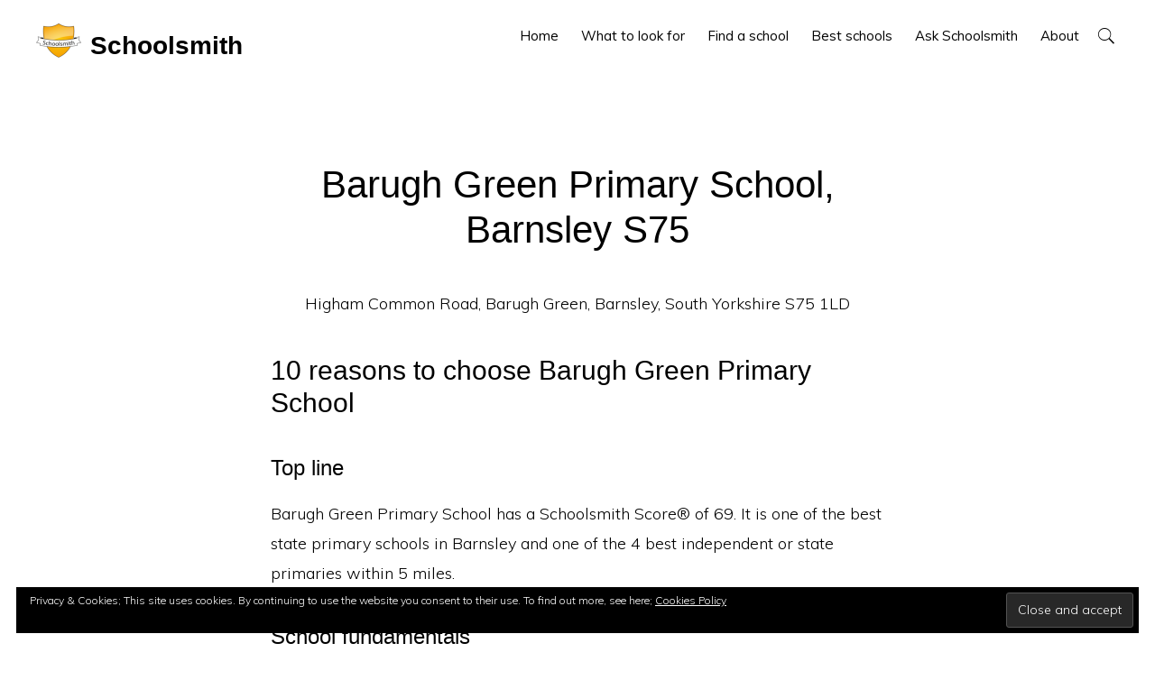

--- FILE ---
content_type: text/html; charset=UTF-8
request_url: https://www.schoolsmith.co.uk/school/barugh-green-primary-school-barnsley-s75/
body_size: 16216
content:
<!DOCTYPE html>
<html lang="en-GB">
<head >
<meta charset="UTF-8" />
<meta name="viewport" content="width=device-width, initial-scale=1" />
<meta name='robots' content='index, follow, max-image-preview:large, max-snippet:-1, max-video-preview:-1' />
	<style>img:is([sizes="auto" i], [sizes^="auto," i]) { contain-intrinsic-size: 3000px 1500px }</style>
	
	<!-- This site is optimized with the Yoast SEO Premium plugin v24.3 (Yoast SEO v26.3) - https://yoast.com/wordpress/plugins/seo/ -->
	<title>Barugh Green Primary School, Barnsley S75</title>
	<meta name="description" content="Review of Barugh Green Primary School. 10 reasons to choose this state primary school in Barnsley, South Yorkshire. Find a school and compare it." />
	<link rel="canonical" href="https://www.schoolsmith.co.uk/school/barugh-green-primary-school-barnsley-s75/" />
	<meta property="og:locale" content="en_GB" />
	<meta property="og:type" content="article" />
	<meta property="og:title" content="Barugh Green Primary School, Barnsley S75" />
	<meta property="og:description" content="Review of Barugh Green Primary School. 10 reasons to choose this state primary school in Barnsley, South Yorkshire. Find a school and compare it." />
	<meta property="og:url" content="https://www.schoolsmith.co.uk/school/barugh-green-primary-school-barnsley-s75/" />
	<meta property="og:site_name" content="Schoolsmith" />
	<meta property="article:publisher" content="https://www.facebook.com/Schoolsmith" />
	<meta property="article:modified_time" content="2025-11-06T15:53:10+00:00" />
	<meta property="og:image" content="https://www.schoolsmith.co.uk/wp-content/uploads/2017/01/school-smith-logo-coming-soon.jpg" />
	<meta property="og:image:width" content="501" />
	<meta property="og:image:height" content="382" />
	<meta property="og:image:type" content="image/jpeg" />
	<meta name="twitter:card" content="summary_large_image" />
	<meta name="twitter:site" content="@TheSchoolsmith" />
	<script type="application/ld+json" class="yoast-schema-graph">{"@context":"https://schema.org","@graph":[{"@type":"WebPage","@id":"https://www.schoolsmith.co.uk/school/barugh-green-primary-school-barnsley-s75/","url":"https://www.schoolsmith.co.uk/school/barugh-green-primary-school-barnsley-s75/","name":"Barugh Green Primary School, Barnsley S75","isPartOf":{"@id":"https://www.schoolsmith.co.uk/#website"},"datePublished":"2025-11-06T15:52:53+00:00","dateModified":"2025-11-06T15:53:10+00:00","description":"Review of Barugh Green Primary School. 10 reasons to choose this state primary school in Barnsley, South Yorkshire. Find a school and compare it.","breadcrumb":{"@id":"https://www.schoolsmith.co.uk/school/barugh-green-primary-school-barnsley-s75/#breadcrumb"},"inLanguage":"en-GB","potentialAction":[{"@type":"ReadAction","target":["https://www.schoolsmith.co.uk/school/barugh-green-primary-school-barnsley-s75/"]}]},{"@type":"BreadcrumbList","@id":"https://www.schoolsmith.co.uk/school/barugh-green-primary-school-barnsley-s75/#breadcrumb","itemListElement":[{"@type":"ListItem","position":1,"name":"Home","item":"https://www.schoolsmith.co.uk/"},{"@type":"ListItem","position":2,"name":"Schools","item":"https://www.schoolsmith.co.uk/schools/"},{"@type":"ListItem","position":3,"name":"Barugh Green Primary School, Barnsley S75"}]},{"@type":"WebSite","@id":"https://www.schoolsmith.co.uk/#website","url":"https://www.schoolsmith.co.uk/","name":"Schoolsmith","description":"Schoolsmith. For parents choosing a school for their children. What to look for. Find a school. Compare","publisher":{"@id":"https://www.schoolsmith.co.uk/#organization"},"potentialAction":[{"@type":"SearchAction","target":{"@type":"EntryPoint","urlTemplate":"https://www.schoolsmith.co.uk/?s={search_term_string}"},"query-input":{"@type":"PropertyValueSpecification","valueRequired":true,"valueName":"search_term_string"}}],"inLanguage":"en-GB"},{"@type":"Organization","@id":"https://www.schoolsmith.co.uk/#organization","name":"Schoolsmith","url":"https://www.schoolsmith.co.uk/","logo":{"@type":"ImageObject","inLanguage":"en-GB","@id":"https://www.schoolsmith.co.uk/#/schema/logo/image/","url":"https://www.schoolsmith.co.uk/wp-content/uploads/2017/01/school-smith-logo-coming-soon.jpg","contentUrl":"https://www.schoolsmith.co.uk/wp-content/uploads/2017/01/school-smith-logo-coming-soon.jpg","width":501,"height":382,"caption":"Schoolsmith"},"image":{"@id":"https://www.schoolsmith.co.uk/#/schema/logo/image/"},"sameAs":["https://www.facebook.com/Schoolsmith","https://x.com/TheSchoolsmith"]}]}</script>
	<!-- / Yoast SEO Premium plugin. -->


<link rel='dns-prefetch' href='//secure.gravatar.com' />
<link rel='dns-prefetch' href='//stats.wp.com' />
<link rel='dns-prefetch' href='//fonts.googleapis.com' />
<link rel='dns-prefetch' href='//code.ionicframework.com' />
<link rel='dns-prefetch' href='//v0.wordpress.com' />
<link rel="alternate" type="application/rss+xml" title="Schoolsmith &raquo; Feed" href="https://www.schoolsmith.co.uk/feed/" />
<link rel="alternate" type="application/rss+xml" title="Schoolsmith &raquo; Comments Feed" href="https://www.schoolsmith.co.uk/comments/feed/" />
<link rel="alternate" type="application/rss+xml" title="Schoolsmith &raquo; Barugh Green Primary School, Barnsley S75 Comments Feed" href="https://www.schoolsmith.co.uk/school/barugh-green-primary-school-barnsley-s75/feed/" />
		<!-- This site uses the Google Analytics by MonsterInsights plugin v9.9.0 - Using Analytics tracking - https://www.monsterinsights.com/ -->
							<script src="//www.googletagmanager.com/gtag/js?id=G-9NG5NL918M"  data-cfasync="false" data-wpfc-render="false" type="text/javascript" async></script>
			<script data-cfasync="false" data-wpfc-render="false" type="text/javascript">
				var mi_version = '9.9.0';
				var mi_track_user = true;
				var mi_no_track_reason = '';
								var MonsterInsightsDefaultLocations = {"page_location":"https:\/\/www.schoolsmith.co.uk\/school\/barugh-green-primary-school-barnsley-s75\/"};
								if ( typeof MonsterInsightsPrivacyGuardFilter === 'function' ) {
					var MonsterInsightsLocations = (typeof MonsterInsightsExcludeQuery === 'object') ? MonsterInsightsPrivacyGuardFilter( MonsterInsightsExcludeQuery ) : MonsterInsightsPrivacyGuardFilter( MonsterInsightsDefaultLocations );
				} else {
					var MonsterInsightsLocations = (typeof MonsterInsightsExcludeQuery === 'object') ? MonsterInsightsExcludeQuery : MonsterInsightsDefaultLocations;
				}

								var disableStrs = [
										'ga-disable-G-9NG5NL918M',
									];

				/* Function to detect opted out users */
				function __gtagTrackerIsOptedOut() {
					for (var index = 0; index < disableStrs.length; index++) {
						if (document.cookie.indexOf(disableStrs[index] + '=true') > -1) {
							return true;
						}
					}

					return false;
				}

				/* Disable tracking if the opt-out cookie exists. */
				if (__gtagTrackerIsOptedOut()) {
					for (var index = 0; index < disableStrs.length; index++) {
						window[disableStrs[index]] = true;
					}
				}

				/* Opt-out function */
				function __gtagTrackerOptout() {
					for (var index = 0; index < disableStrs.length; index++) {
						document.cookie = disableStrs[index] + '=true; expires=Thu, 31 Dec 2099 23:59:59 UTC; path=/';
						window[disableStrs[index]] = true;
					}
				}

				if ('undefined' === typeof gaOptout) {
					function gaOptout() {
						__gtagTrackerOptout();
					}
				}
								window.dataLayer = window.dataLayer || [];

				window.MonsterInsightsDualTracker = {
					helpers: {},
					trackers: {},
				};
				if (mi_track_user) {
					function __gtagDataLayer() {
						dataLayer.push(arguments);
					}

					function __gtagTracker(type, name, parameters) {
						if (!parameters) {
							parameters = {};
						}

						if (parameters.send_to) {
							__gtagDataLayer.apply(null, arguments);
							return;
						}

						if (type === 'event') {
														parameters.send_to = monsterinsights_frontend.v4_id;
							var hookName = name;
							if (typeof parameters['event_category'] !== 'undefined') {
								hookName = parameters['event_category'] + ':' + name;
							}

							if (typeof MonsterInsightsDualTracker.trackers[hookName] !== 'undefined') {
								MonsterInsightsDualTracker.trackers[hookName](parameters);
							} else {
								__gtagDataLayer('event', name, parameters);
							}
							
						} else {
							__gtagDataLayer.apply(null, arguments);
						}
					}

					__gtagTracker('js', new Date());
					__gtagTracker('set', {
						'developer_id.dZGIzZG': true,
											});
					if ( MonsterInsightsLocations.page_location ) {
						__gtagTracker('set', MonsterInsightsLocations);
					}
										__gtagTracker('config', 'G-9NG5NL918M', {"forceSSL":"true"} );
										window.gtag = __gtagTracker;										(function () {
						/* https://developers.google.com/analytics/devguides/collection/analyticsjs/ */
						/* ga and __gaTracker compatibility shim. */
						var noopfn = function () {
							return null;
						};
						var newtracker = function () {
							return new Tracker();
						};
						var Tracker = function () {
							return null;
						};
						var p = Tracker.prototype;
						p.get = noopfn;
						p.set = noopfn;
						p.send = function () {
							var args = Array.prototype.slice.call(arguments);
							args.unshift('send');
							__gaTracker.apply(null, args);
						};
						var __gaTracker = function () {
							var len = arguments.length;
							if (len === 0) {
								return;
							}
							var f = arguments[len - 1];
							if (typeof f !== 'object' || f === null || typeof f.hitCallback !== 'function') {
								if ('send' === arguments[0]) {
									var hitConverted, hitObject = false, action;
									if ('event' === arguments[1]) {
										if ('undefined' !== typeof arguments[3]) {
											hitObject = {
												'eventAction': arguments[3],
												'eventCategory': arguments[2],
												'eventLabel': arguments[4],
												'value': arguments[5] ? arguments[5] : 1,
											}
										}
									}
									if ('pageview' === arguments[1]) {
										if ('undefined' !== typeof arguments[2]) {
											hitObject = {
												'eventAction': 'page_view',
												'page_path': arguments[2],
											}
										}
									}
									if (typeof arguments[2] === 'object') {
										hitObject = arguments[2];
									}
									if (typeof arguments[5] === 'object') {
										Object.assign(hitObject, arguments[5]);
									}
									if ('undefined' !== typeof arguments[1].hitType) {
										hitObject = arguments[1];
										if ('pageview' === hitObject.hitType) {
											hitObject.eventAction = 'page_view';
										}
									}
									if (hitObject) {
										action = 'timing' === arguments[1].hitType ? 'timing_complete' : hitObject.eventAction;
										hitConverted = mapArgs(hitObject);
										__gtagTracker('event', action, hitConverted);
									}
								}
								return;
							}

							function mapArgs(args) {
								var arg, hit = {};
								var gaMap = {
									'eventCategory': 'event_category',
									'eventAction': 'event_action',
									'eventLabel': 'event_label',
									'eventValue': 'event_value',
									'nonInteraction': 'non_interaction',
									'timingCategory': 'event_category',
									'timingVar': 'name',
									'timingValue': 'value',
									'timingLabel': 'event_label',
									'page': 'page_path',
									'location': 'page_location',
									'title': 'page_title',
									'referrer' : 'page_referrer',
								};
								for (arg in args) {
																		if (!(!args.hasOwnProperty(arg) || !gaMap.hasOwnProperty(arg))) {
										hit[gaMap[arg]] = args[arg];
									} else {
										hit[arg] = args[arg];
									}
								}
								return hit;
							}

							try {
								f.hitCallback();
							} catch (ex) {
							}
						};
						__gaTracker.create = newtracker;
						__gaTracker.getByName = newtracker;
						__gaTracker.getAll = function () {
							return [];
						};
						__gaTracker.remove = noopfn;
						__gaTracker.loaded = true;
						window['__gaTracker'] = __gaTracker;
					})();
									} else {
										console.log("");
					(function () {
						function __gtagTracker() {
							return null;
						}

						window['__gtagTracker'] = __gtagTracker;
						window['gtag'] = __gtagTracker;
					})();
									}
			</script>
			
							<!-- / Google Analytics by MonsterInsights -->
		<script type="text/javascript">
/* <![CDATA[ */
window._wpemojiSettings = {"baseUrl":"https:\/\/s.w.org\/images\/core\/emoji\/16.0.1\/72x72\/","ext":".png","svgUrl":"https:\/\/s.w.org\/images\/core\/emoji\/16.0.1\/svg\/","svgExt":".svg","source":{"concatemoji":"https:\/\/www.schoolsmith.co.uk\/wp-includes\/js\/wp-emoji-release.min.js?ver=6.8.3"}};
/*! This file is auto-generated */
!function(s,n){var o,i,e;function c(e){try{var t={supportTests:e,timestamp:(new Date).valueOf()};sessionStorage.setItem(o,JSON.stringify(t))}catch(e){}}function p(e,t,n){e.clearRect(0,0,e.canvas.width,e.canvas.height),e.fillText(t,0,0);var t=new Uint32Array(e.getImageData(0,0,e.canvas.width,e.canvas.height).data),a=(e.clearRect(0,0,e.canvas.width,e.canvas.height),e.fillText(n,0,0),new Uint32Array(e.getImageData(0,0,e.canvas.width,e.canvas.height).data));return t.every(function(e,t){return e===a[t]})}function u(e,t){e.clearRect(0,0,e.canvas.width,e.canvas.height),e.fillText(t,0,0);for(var n=e.getImageData(16,16,1,1),a=0;a<n.data.length;a++)if(0!==n.data[a])return!1;return!0}function f(e,t,n,a){switch(t){case"flag":return n(e,"\ud83c\udff3\ufe0f\u200d\u26a7\ufe0f","\ud83c\udff3\ufe0f\u200b\u26a7\ufe0f")?!1:!n(e,"\ud83c\udde8\ud83c\uddf6","\ud83c\udde8\u200b\ud83c\uddf6")&&!n(e,"\ud83c\udff4\udb40\udc67\udb40\udc62\udb40\udc65\udb40\udc6e\udb40\udc67\udb40\udc7f","\ud83c\udff4\u200b\udb40\udc67\u200b\udb40\udc62\u200b\udb40\udc65\u200b\udb40\udc6e\u200b\udb40\udc67\u200b\udb40\udc7f");case"emoji":return!a(e,"\ud83e\udedf")}return!1}function g(e,t,n,a){var r="undefined"!=typeof WorkerGlobalScope&&self instanceof WorkerGlobalScope?new OffscreenCanvas(300,150):s.createElement("canvas"),o=r.getContext("2d",{willReadFrequently:!0}),i=(o.textBaseline="top",o.font="600 32px Arial",{});return e.forEach(function(e){i[e]=t(o,e,n,a)}),i}function t(e){var t=s.createElement("script");t.src=e,t.defer=!0,s.head.appendChild(t)}"undefined"!=typeof Promise&&(o="wpEmojiSettingsSupports",i=["flag","emoji"],n.supports={everything:!0,everythingExceptFlag:!0},e=new Promise(function(e){s.addEventListener("DOMContentLoaded",e,{once:!0})}),new Promise(function(t){var n=function(){try{var e=JSON.parse(sessionStorage.getItem(o));if("object"==typeof e&&"number"==typeof e.timestamp&&(new Date).valueOf()<e.timestamp+604800&&"object"==typeof e.supportTests)return e.supportTests}catch(e){}return null}();if(!n){if("undefined"!=typeof Worker&&"undefined"!=typeof OffscreenCanvas&&"undefined"!=typeof URL&&URL.createObjectURL&&"undefined"!=typeof Blob)try{var e="postMessage("+g.toString()+"("+[JSON.stringify(i),f.toString(),p.toString(),u.toString()].join(",")+"));",a=new Blob([e],{type:"text/javascript"}),r=new Worker(URL.createObjectURL(a),{name:"wpTestEmojiSupports"});return void(r.onmessage=function(e){c(n=e.data),r.terminate(),t(n)})}catch(e){}c(n=g(i,f,p,u))}t(n)}).then(function(e){for(var t in e)n.supports[t]=e[t],n.supports.everything=n.supports.everything&&n.supports[t],"flag"!==t&&(n.supports.everythingExceptFlag=n.supports.everythingExceptFlag&&n.supports[t]);n.supports.everythingExceptFlag=n.supports.everythingExceptFlag&&!n.supports.flag,n.DOMReady=!1,n.readyCallback=function(){n.DOMReady=!0}}).then(function(){return e}).then(function(){var e;n.supports.everything||(n.readyCallback(),(e=n.source||{}).concatemoji?t(e.concatemoji):e.wpemoji&&e.twemoji&&(t(e.twemoji),t(e.wpemoji)))}))}((window,document),window._wpemojiSettings);
/* ]]> */
</script>
<link rel='stylesheet' id='formidable-css' href='https://www.schoolsmith.co.uk/wp-content/plugins/formidable/css/formidableforms.css?ver=1161455' type='text/css' media='all' />
<link rel='stylesheet' id='monochrome-pro-css' href='https://www.schoolsmith.co.uk/wp-content/themes/schoolsmith-monochrome/style.css?ver=1.0.14' type='text/css' media='all' />
<style id='wp-emoji-styles-inline-css' type='text/css'>

	img.wp-smiley, img.emoji {
		display: inline !important;
		border: none !important;
		box-shadow: none !important;
		height: 1em !important;
		width: 1em !important;
		margin: 0 0.07em !important;
		vertical-align: -0.1em !important;
		background: none !important;
		padding: 0 !important;
	}
</style>
<link rel='stylesheet' id='wp-block-library-css' href='https://www.schoolsmith.co.uk/wp-includes/css/dist/block-library/style.min.css?ver=6.8.3' type='text/css' media='all' />
<style id='classic-theme-styles-inline-css' type='text/css'>
/*! This file is auto-generated */
.wp-block-button__link{color:#fff;background-color:#32373c;border-radius:9999px;box-shadow:none;text-decoration:none;padding:calc(.667em + 2px) calc(1.333em + 2px);font-size:1.125em}.wp-block-file__button{background:#32373c;color:#fff;text-decoration:none}
</style>
<link rel='stylesheet' id='mediaelement-css' href='https://www.schoolsmith.co.uk/wp-includes/js/mediaelement/mediaelementplayer-legacy.min.css?ver=4.2.17' type='text/css' media='all' />
<link rel='stylesheet' id='wp-mediaelement-css' href='https://www.schoolsmith.co.uk/wp-includes/js/mediaelement/wp-mediaelement.min.css?ver=6.8.3' type='text/css' media='all' />
<style id='jetpack-sharing-buttons-style-inline-css' type='text/css'>
.jetpack-sharing-buttons__services-list{display:flex;flex-direction:row;flex-wrap:wrap;gap:0;list-style-type:none;margin:5px;padding:0}.jetpack-sharing-buttons__services-list.has-small-icon-size{font-size:12px}.jetpack-sharing-buttons__services-list.has-normal-icon-size{font-size:16px}.jetpack-sharing-buttons__services-list.has-large-icon-size{font-size:24px}.jetpack-sharing-buttons__services-list.has-huge-icon-size{font-size:36px}@media print{.jetpack-sharing-buttons__services-list{display:none!important}}.editor-styles-wrapper .wp-block-jetpack-sharing-buttons{gap:0;padding-inline-start:0}ul.jetpack-sharing-buttons__services-list.has-background{padding:1.25em 2.375em}
</style>
<style id='global-styles-inline-css' type='text/css'>
:root{--wp--preset--aspect-ratio--square: 1;--wp--preset--aspect-ratio--4-3: 4/3;--wp--preset--aspect-ratio--3-4: 3/4;--wp--preset--aspect-ratio--3-2: 3/2;--wp--preset--aspect-ratio--2-3: 2/3;--wp--preset--aspect-ratio--16-9: 16/9;--wp--preset--aspect-ratio--9-16: 9/16;--wp--preset--color--black: #000000;--wp--preset--color--cyan-bluish-gray: #abb8c3;--wp--preset--color--white: #ffffff;--wp--preset--color--pale-pink: #f78da7;--wp--preset--color--vivid-red: #cf2e2e;--wp--preset--color--luminous-vivid-orange: #ff6900;--wp--preset--color--luminous-vivid-amber: #fcb900;--wp--preset--color--light-green-cyan: #7bdcb5;--wp--preset--color--vivid-green-cyan: #00d084;--wp--preset--color--pale-cyan-blue: #8ed1fc;--wp--preset--color--vivid-cyan-blue: #0693e3;--wp--preset--color--vivid-purple: #9b51e0;--wp--preset--gradient--vivid-cyan-blue-to-vivid-purple: linear-gradient(135deg,rgba(6,147,227,1) 0%,rgb(155,81,224) 100%);--wp--preset--gradient--light-green-cyan-to-vivid-green-cyan: linear-gradient(135deg,rgb(122,220,180) 0%,rgb(0,208,130) 100%);--wp--preset--gradient--luminous-vivid-amber-to-luminous-vivid-orange: linear-gradient(135deg,rgba(252,185,0,1) 0%,rgba(255,105,0,1) 100%);--wp--preset--gradient--luminous-vivid-orange-to-vivid-red: linear-gradient(135deg,rgba(255,105,0,1) 0%,rgb(207,46,46) 100%);--wp--preset--gradient--very-light-gray-to-cyan-bluish-gray: linear-gradient(135deg,rgb(238,238,238) 0%,rgb(169,184,195) 100%);--wp--preset--gradient--cool-to-warm-spectrum: linear-gradient(135deg,rgb(74,234,220) 0%,rgb(151,120,209) 20%,rgb(207,42,186) 40%,rgb(238,44,130) 60%,rgb(251,105,98) 80%,rgb(254,248,76) 100%);--wp--preset--gradient--blush-light-purple: linear-gradient(135deg,rgb(255,206,236) 0%,rgb(152,150,240) 100%);--wp--preset--gradient--blush-bordeaux: linear-gradient(135deg,rgb(254,205,165) 0%,rgb(254,45,45) 50%,rgb(107,0,62) 100%);--wp--preset--gradient--luminous-dusk: linear-gradient(135deg,rgb(255,203,112) 0%,rgb(199,81,192) 50%,rgb(65,88,208) 100%);--wp--preset--gradient--pale-ocean: linear-gradient(135deg,rgb(255,245,203) 0%,rgb(182,227,212) 50%,rgb(51,167,181) 100%);--wp--preset--gradient--electric-grass: linear-gradient(135deg,rgb(202,248,128) 0%,rgb(113,206,126) 100%);--wp--preset--gradient--midnight: linear-gradient(135deg,rgb(2,3,129) 0%,rgb(40,116,252) 100%);--wp--preset--font-size--small: 13px;--wp--preset--font-size--medium: 20px;--wp--preset--font-size--large: 36px;--wp--preset--font-size--x-large: 42px;--wp--preset--spacing--20: 0.44rem;--wp--preset--spacing--30: 0.67rem;--wp--preset--spacing--40: 1rem;--wp--preset--spacing--50: 1.5rem;--wp--preset--spacing--60: 2.25rem;--wp--preset--spacing--70: 3.38rem;--wp--preset--spacing--80: 5.06rem;--wp--preset--shadow--natural: 6px 6px 9px rgba(0, 0, 0, 0.2);--wp--preset--shadow--deep: 12px 12px 50px rgba(0, 0, 0, 0.4);--wp--preset--shadow--sharp: 6px 6px 0px rgba(0, 0, 0, 0.2);--wp--preset--shadow--outlined: 6px 6px 0px -3px rgba(255, 255, 255, 1), 6px 6px rgba(0, 0, 0, 1);--wp--preset--shadow--crisp: 6px 6px 0px rgba(0, 0, 0, 1);}:where(.is-layout-flex){gap: 0.5em;}:where(.is-layout-grid){gap: 0.5em;}body .is-layout-flex{display: flex;}.is-layout-flex{flex-wrap: wrap;align-items: center;}.is-layout-flex > :is(*, div){margin: 0;}body .is-layout-grid{display: grid;}.is-layout-grid > :is(*, div){margin: 0;}:where(.wp-block-columns.is-layout-flex){gap: 2em;}:where(.wp-block-columns.is-layout-grid){gap: 2em;}:where(.wp-block-post-template.is-layout-flex){gap: 1.25em;}:where(.wp-block-post-template.is-layout-grid){gap: 1.25em;}.has-black-color{color: var(--wp--preset--color--black) !important;}.has-cyan-bluish-gray-color{color: var(--wp--preset--color--cyan-bluish-gray) !important;}.has-white-color{color: var(--wp--preset--color--white) !important;}.has-pale-pink-color{color: var(--wp--preset--color--pale-pink) !important;}.has-vivid-red-color{color: var(--wp--preset--color--vivid-red) !important;}.has-luminous-vivid-orange-color{color: var(--wp--preset--color--luminous-vivid-orange) !important;}.has-luminous-vivid-amber-color{color: var(--wp--preset--color--luminous-vivid-amber) !important;}.has-light-green-cyan-color{color: var(--wp--preset--color--light-green-cyan) !important;}.has-vivid-green-cyan-color{color: var(--wp--preset--color--vivid-green-cyan) !important;}.has-pale-cyan-blue-color{color: var(--wp--preset--color--pale-cyan-blue) !important;}.has-vivid-cyan-blue-color{color: var(--wp--preset--color--vivid-cyan-blue) !important;}.has-vivid-purple-color{color: var(--wp--preset--color--vivid-purple) !important;}.has-black-background-color{background-color: var(--wp--preset--color--black) !important;}.has-cyan-bluish-gray-background-color{background-color: var(--wp--preset--color--cyan-bluish-gray) !important;}.has-white-background-color{background-color: var(--wp--preset--color--white) !important;}.has-pale-pink-background-color{background-color: var(--wp--preset--color--pale-pink) !important;}.has-vivid-red-background-color{background-color: var(--wp--preset--color--vivid-red) !important;}.has-luminous-vivid-orange-background-color{background-color: var(--wp--preset--color--luminous-vivid-orange) !important;}.has-luminous-vivid-amber-background-color{background-color: var(--wp--preset--color--luminous-vivid-amber) !important;}.has-light-green-cyan-background-color{background-color: var(--wp--preset--color--light-green-cyan) !important;}.has-vivid-green-cyan-background-color{background-color: var(--wp--preset--color--vivid-green-cyan) !important;}.has-pale-cyan-blue-background-color{background-color: var(--wp--preset--color--pale-cyan-blue) !important;}.has-vivid-cyan-blue-background-color{background-color: var(--wp--preset--color--vivid-cyan-blue) !important;}.has-vivid-purple-background-color{background-color: var(--wp--preset--color--vivid-purple) !important;}.has-black-border-color{border-color: var(--wp--preset--color--black) !important;}.has-cyan-bluish-gray-border-color{border-color: var(--wp--preset--color--cyan-bluish-gray) !important;}.has-white-border-color{border-color: var(--wp--preset--color--white) !important;}.has-pale-pink-border-color{border-color: var(--wp--preset--color--pale-pink) !important;}.has-vivid-red-border-color{border-color: var(--wp--preset--color--vivid-red) !important;}.has-luminous-vivid-orange-border-color{border-color: var(--wp--preset--color--luminous-vivid-orange) !important;}.has-luminous-vivid-amber-border-color{border-color: var(--wp--preset--color--luminous-vivid-amber) !important;}.has-light-green-cyan-border-color{border-color: var(--wp--preset--color--light-green-cyan) !important;}.has-vivid-green-cyan-border-color{border-color: var(--wp--preset--color--vivid-green-cyan) !important;}.has-pale-cyan-blue-border-color{border-color: var(--wp--preset--color--pale-cyan-blue) !important;}.has-vivid-cyan-blue-border-color{border-color: var(--wp--preset--color--vivid-cyan-blue) !important;}.has-vivid-purple-border-color{border-color: var(--wp--preset--color--vivid-purple) !important;}.has-vivid-cyan-blue-to-vivid-purple-gradient-background{background: var(--wp--preset--gradient--vivid-cyan-blue-to-vivid-purple) !important;}.has-light-green-cyan-to-vivid-green-cyan-gradient-background{background: var(--wp--preset--gradient--light-green-cyan-to-vivid-green-cyan) !important;}.has-luminous-vivid-amber-to-luminous-vivid-orange-gradient-background{background: var(--wp--preset--gradient--luminous-vivid-amber-to-luminous-vivid-orange) !important;}.has-luminous-vivid-orange-to-vivid-red-gradient-background{background: var(--wp--preset--gradient--luminous-vivid-orange-to-vivid-red) !important;}.has-very-light-gray-to-cyan-bluish-gray-gradient-background{background: var(--wp--preset--gradient--very-light-gray-to-cyan-bluish-gray) !important;}.has-cool-to-warm-spectrum-gradient-background{background: var(--wp--preset--gradient--cool-to-warm-spectrum) !important;}.has-blush-light-purple-gradient-background{background: var(--wp--preset--gradient--blush-light-purple) !important;}.has-blush-bordeaux-gradient-background{background: var(--wp--preset--gradient--blush-bordeaux) !important;}.has-luminous-dusk-gradient-background{background: var(--wp--preset--gradient--luminous-dusk) !important;}.has-pale-ocean-gradient-background{background: var(--wp--preset--gradient--pale-ocean) !important;}.has-electric-grass-gradient-background{background: var(--wp--preset--gradient--electric-grass) !important;}.has-midnight-gradient-background{background: var(--wp--preset--gradient--midnight) !important;}.has-small-font-size{font-size: var(--wp--preset--font-size--small) !important;}.has-medium-font-size{font-size: var(--wp--preset--font-size--medium) !important;}.has-large-font-size{font-size: var(--wp--preset--font-size--large) !important;}.has-x-large-font-size{font-size: var(--wp--preset--font-size--x-large) !important;}
:where(.wp-block-post-template.is-layout-flex){gap: 1.25em;}:where(.wp-block-post-template.is-layout-grid){gap: 1.25em;}
:where(.wp-block-columns.is-layout-flex){gap: 2em;}:where(.wp-block-columns.is-layout-grid){gap: 2em;}
:root :where(.wp-block-pullquote){font-size: 1.5em;line-height: 1.6;}
</style>
<link rel='stylesheet' id='page-list-style-css' href='https://www.schoolsmith.co.uk/wp-content/plugins/page-list/css/page-list.css?ver=5.9' type='text/css' media='all' />
<link rel='stylesheet' id='monochrome-fonts-css' href='//fonts.googleapis.com/css?family=Muli%3A200%2C300%2C300i%2C400%2C400i%2C600%2C600i&#038;ver=1.0.14' type='text/css' media='all' />
<link rel='stylesheet' id='monochrome-ionicons-css' href='//code.ionicframework.com/ionicons/2.0.1/css/ionicons.min.css?ver=1.0.14' type='text/css' media='all' />
<link rel='stylesheet' id='simple-social-icons-font-css' href='https://www.schoolsmith.co.uk/wp-content/plugins/simple-social-icons/css/style.css?ver=3.0.2' type='text/css' media='all' />
<link rel='stylesheet' id='ionicons-style-css' href='https://www.schoolsmith.co.uk/wp-content/plugins/alike/assets/dist/css//ionicons.css?ver=6.8.3' type='text/css' media='all' />
<link rel='stylesheet' id='ra-style-css' href='https://www.schoolsmith.co.uk/wp-content/plugins/alike/assets/dist/css//style.css?ver=6.8.3' type='text/css' media='all' />
<script type="text/javascript" src="https://www.schoolsmith.co.uk/wp-content/plugins/google-analytics-for-wordpress/assets/js/frontend-gtag.min.js?ver=9.9.0" id="monsterinsights-frontend-script-js" async="async" data-wp-strategy="async"></script>
<script data-cfasync="false" data-wpfc-render="false" type="text/javascript" id='monsterinsights-frontend-script-js-extra'>/* <![CDATA[ */
var monsterinsights_frontend = {"js_events_tracking":"true","download_extensions":"doc,pdf,ppt,zip,xls,docx,pptx,xlsx","inbound_paths":"[]","home_url":"https:\/\/www.schoolsmith.co.uk","hash_tracking":"false","v4_id":"G-9NG5NL918M"};/* ]]> */
</script>
<script type="text/javascript" src="https://www.schoolsmith.co.uk/wp-includes/js/jquery/jquery.min.js?ver=3.7.1" id="jquery-core-js"></script>
<script type="text/javascript" src="https://www.schoolsmith.co.uk/wp-includes/js/jquery/jquery-migrate.min.js?ver=3.4.1" id="jquery-migrate-js"></script>
<script type="text/javascript" src="https://www.schoolsmith.co.uk/wp-content/themes/schoolsmith-monochrome/js/schoolsmith-double-form.js?ver=6.8.3" id="double-form-js"></script>
<link rel="https://api.w.org/" href="https://www.schoolsmith.co.uk/wp-json/" /><link rel="alternate" title="JSON" type="application/json" href="https://www.schoolsmith.co.uk/wp-json/wp/v2/schools/19137" /><link rel="EditURI" type="application/rsd+xml" title="RSD" href="https://www.schoolsmith.co.uk/xmlrpc.php?rsd" />
<meta name="generator" content="WordPress 6.8.3" />
<link rel="alternate" title="oEmbed (JSON)" type="application/json+oembed" href="https://www.schoolsmith.co.uk/wp-json/oembed/1.0/embed?url=https%3A%2F%2Fwww.schoolsmith.co.uk%2Fschool%2Fbarugh-green-primary-school-barnsley-s75%2F" />
<link rel="alternate" title="oEmbed (XML)" type="text/xml+oembed" href="https://www.schoolsmith.co.uk/wp-json/oembed/1.0/embed?url=https%3A%2F%2Fwww.schoolsmith.co.uk%2Fschool%2Fbarugh-green-primary-school-barnsley-s75%2F&#038;format=xml" />
<script>document.documentElement.className += " js";</script>
	<style>img#wpstats{display:none}</style>
		<link rel="icon" href="https://www.schoolsmith.co.uk/wp-content/uploads/2017/01/cropped-school-smith-favicon-50x50.png" sizes="32x32" />
<link rel="icon" href="https://www.schoolsmith.co.uk/wp-content/uploads/2017/01/cropped-school-smith-favicon-300x300.png" sizes="192x192" />
<link rel="apple-touch-icon" href="https://www.schoolsmith.co.uk/wp-content/uploads/2017/01/cropped-school-smith-favicon-300x300.png" />
<meta name="msapplication-TileImage" content="https://www.schoolsmith.co.uk/wp-content/uploads/2017/01/cropped-school-smith-favicon-300x300.png" />
		<style type="text/css" id="wp-custom-css">
			/*.accordion-content a:link {
	background-color: #000;
    border: 0;
    border-radius: 3px;
    color: #fff;
    cursor: pointer;
    font-family: 'Open Sans Condensed', sans-serif;
    font-size: 12px;
    font-size: 1.2rem;
    font-weight: 300;
    letter-spacing: 1px;
    line-height: 1;
    padding: 20px 30px;
    text-decoration: none;
    text-transform: uppercase;
    white-space: normal;
    width: auto;
}
.accordion-content a:hover {
background-color: #0066cc;
	}

.quiz-menu {
	background-color: #fafafa;
	padding: 20px;
	border: 1px solid #ddd;
}
.quiz-menu ol {
	font-weight: bold;
	color: #000;
}
.quiz-menu li {
	padding: 10px;
	line-height: 3rem;
	border-bottom: 2px solid #fff;
}*/
		</style>
		</head>
<body class="wp-singular schools-template-default single single-schools postid-19137 wp-custom-logo wp-theme-genesis wp-child-theme-schoolsmith-monochrome header-image header-full-width full-width-content genesis-breadcrumbs-hidden"><div class="site-container"><ul class="genesis-skip-link"><li><a href="#genesis-nav-primary" class="screen-reader-shortcut"> Skip to primary navigation</a></li><li><a href="#genesis-content" class="screen-reader-shortcut"> Skip to main content</a></li></ul><header class="site-header"><div class="wrap"><div class="title-area"><a href="https://www.schoolsmith.co.uk/" class="custom-logo-link" rel="home"><img width="100" height="100" src="https://www.schoolsmith.co.uk/wp-content/uploads/2018/05/cropped-schoolsmith-logo.png" class="custom-logo" alt="Schoolsmith" decoding="async" srcset="https://www.schoolsmith.co.uk/wp-content/uploads/2018/05/cropped-schoolsmith-logo.png 100w, https://www.schoolsmith.co.uk/wp-content/uploads/2018/05/cropped-schoolsmith-logo-80x80.png 80w, https://www.schoolsmith.co.uk/wp-content/uploads/2018/05/cropped-schoolsmith-logo-50x50.png 50w" sizes="(max-width: 100px) 100vw, 100px" /></a><p class="site-title"><a href="https://www.schoolsmith.co.uk/">Schoolsmith</a></p><p class="site-description">Schoolsmith. For parents choosing a school for their children. What to look for. Find a school. Compare</p></div><nav class="nav-primary" aria-label="Main" id="genesis-nav-primary"><div class="wrap"><ul id="menu-primary" class="menu genesis-nav-menu menu-primary js-superfish"><li id="menu-item-31" class="menu-item menu-item-type-post_type menu-item-object-page menu-item-home menu-item-31"><a href="https://www.schoolsmith.co.uk/"><span >Home</span></a></li>
<li id="menu-item-216" class="menu-item menu-item-type-post_type menu-item-object-page current_page_parent menu-item-has-children menu-item-216"><a href="https://www.schoolsmith.co.uk/what-to-look-for/"><span >What to look for</span></a>
<ul class="sub-menu">
	<li id="menu-item-438" class="menu-item menu-item-type-taxonomy menu-item-object-category menu-item-438"><a href="https://www.schoolsmith.co.uk/category/type-of-school/"><span >Type of school</span></a></li>
	<li id="menu-item-436" class="menu-item menu-item-type-taxonomy menu-item-object-category menu-item-436"><a href="https://www.schoolsmith.co.uk/category/school-results-and-achievements/"><span >School results and achievements</span></a></li>
	<li id="menu-item-435" class="menu-item menu-item-type-taxonomy menu-item-object-category menu-item-435"><a href="https://www.schoolsmith.co.uk/category/breadth-of-education/"><span >Breadth of education</span></a></li>
	<li id="menu-item-440" class="menu-item menu-item-type-taxonomy menu-item-object-category menu-item-440"><a href="https://www.schoolsmith.co.uk/category/quality-of-teaching/"><span >Quality of teaching</span></a></li>
	<li id="menu-item-437" class="menu-item menu-item-type-taxonomy menu-item-object-category menu-item-437"><a href="https://www.schoolsmith.co.uk/category/school-facilities/"><span >School facilities</span></a></li>
	<li id="menu-item-439" class="menu-item menu-item-type-taxonomy menu-item-object-category menu-item-439"><a href="https://www.schoolsmith.co.uk/category/school-look-and-feel/"><span >School look and feel</span></a></li>
</ul>
</li>
<li id="menu-item-1102" class="menu-item menu-item-type-custom menu-item-object-custom menu-item-1102"><a href="https://www.schoolsmith.co.uk/schools"><span >Find a school</span></a></li>
<li id="menu-item-24419" class="menu-item menu-item-type-post_type_archive menu-item-object-compare_best_schools menu-item-24419"><a href="https://www.schoolsmith.co.uk/compare-best-schools/"><span >Best schools</span></a></li>
<li id="menu-item-12306" class="menu-item menu-item-type-post_type menu-item-object-page menu-item-12306"><a href="https://www.schoolsmith.co.uk/ask-schoolsmith/"><span >Ask Schoolsmith</span></a></li>
<li id="menu-item-30" class="menu-item menu-item-type-post_type menu-item-object-page menu-item-has-children menu-item-30"><a href="https://www.schoolsmith.co.uk/about/"><span >About</span></a>
<ul class="sub-menu">
	<li id="menu-item-32090" class="menu-item menu-item-type-post_type menu-item-object-page menu-item-32090"><a href="https://www.schoolsmith.co.uk/about/advice-choosing-school/"><span >Tailored advice</span></a></li>
	<li id="menu-item-5125" class="menu-item menu-item-type-post_type menu-item-object-page menu-item-5125"><a href="https://www.schoolsmith.co.uk/about/schoolsmith-score/"><span >The Schoolsmith Score</span></a></li>
	<li id="menu-item-11665" class="menu-item menu-item-type-post_type menu-item-object-page menu-item-11665"><a href="https://www.schoolsmith.co.uk/about/school-reviews-faqs/"><span >School reviews FAQs</span></a></li>
	<li id="menu-item-31495" class="menu-item menu-item-type-post_type menu-item-object-page menu-item-31495"><a href="https://www.schoolsmith.co.uk/about/schools-strategic-marketing/"><span >Strategic marketing for schools</span></a></li>
</ul>
</li>
<li class="menu-item"><a href="#header-search-wrap" aria-controls="header-search-wrap" aria-expanded="false" role="button" class="toggle-header-search"><span class="screen-reader-text">Show Search</span><span class="ionicons ion-ios-search"></span></a></li></ul></div></nav><div id="header-search-wrap" class="header-search-wrap"><form class="search-form" method="get" action="https://www.schoolsmith.co.uk/" role="search"><label class="search-form-label screen-reader-text" for="searchform-1">Search this website</label><input class="search-form-input" type="search" name="s" id="searchform-1" placeholder="Search this website"><input class="search-form-submit" type="submit" value="Search"><meta content="https://www.schoolsmith.co.uk/?s={s}"></form> <a href="#" role="button" aria-expanded="false" aria-controls="header-search-wrap" class="toggle-header-search close"><span class="screen-reader-text">Hide Search</span><span class="ionicons ion-ios-close-empty"></span></a></div></div></header><div class="site-inner"><div class="content-sidebar-wrap"><main class="content" id="genesis-content"><article class="post-19137 schools type-schools status-publish entry" aria-label="Barugh Green Primary School, Barnsley S75"><header class="entry-header"><h1 class="entry-title">Barugh Green Primary School, Barnsley S75</h1>
</header><div class="entry-content"><section class="schoolsmith-school-address"><div class="school-address"><p class="address">Higham Common Road, Barugh Green, Barnsley, South Yorkshire S75 1LD</p></div></section><section class="schoolsmith-school-reasons-title"><div class="reasons"><h2>10 reasons to choose Barugh Green Primary School</h2></div></section><section class="schoolsmith-school-reason-1"><div class="reasons"><h3>Top line</h3><p>Barugh Green Primary School has a Schoolsmith Score® of 69. It is one of the best state primary schools in Barnsley and one of the 4 best independent or state primaries within 5 miles.</p>
</div></section><section class="schoolsmith-school-reason-2"><div class="reasons"><h3>School fundamentals</h3><p>Barugh Green Primary School is a state primary school for boys and girls (60%/40%) between the ages of 4 and 11 years. It is an academy converter. The school is one of the 11 members of Every Child Matters Academy Trust. The school was also rated as Good by Ofsted in its last (2024) inspection. Reception places are usually oversubscribed every year, on first preference.</p>
</div></section><section class="schoolsmith-school-reason-3"><div class="reasons"><h3>Average class size</h3><p>Barugh Green Primary School usually has two classes per year, sometimes one, and an average class size of 25 pupils.</p>
</div></section><section class="schoolsmith-school-reason-4"><div class="reasons"><h3>Exam results</h3><p>Average Year 6 SATS results from 2016-19 and 2022 show that Barugh Green Primary School ranks in the top 6% of schools in the country by attainment. By the same measure, progress score rank the school in the top 16% of schools.</p>
</div></section><section class="schoolsmith-school-reason-5"><div class="reasons"><h3>The Barugh Green Primary School curriculum</h3><p>School curriculum also includes PSHE, French. A &#8216;creative&#8217; curriculum for some foundation subjects promotes cross curricular learning and develops learning skills. There may be an occasional extra-curricular academic or hobby club.</p>
</div></section><section class="schoolsmith-school-reason-6"><div class="reasons"><h3>More on the curriculum</h3><p>There are regular educational trips for all year groups, visiting speakers and a residential trip in Year 6.</p>
</div></section><section class="schoolsmith-school-reason-7"><div class="reasons"><h3>Specialist teaching</h3><p>Most lessons are taught by the class teacher with some peripatetic and specialist teaching.</p>
</div></section><section class="schoolsmith-school-reason-8 "><div class="reasons"><h3>Sport at Barugh Green Primary School</h3><p>School offers PE and up to 10 seasonal sports. Representative teams in major sports from Year 3. In recent years the school has enjoyed national success in rounders.</p>
</div></section><section class="schoolsmith-school-reason-9"><div class="reasons"><h3>The Arts at Barugh Green Primary School</h3><p>Art and music are taught as discrete subjects to all pupils. DT, drama, dance integrated into other subjects. Choir. There are some extra-curricular creative and performing arts clubs.</p>
</div></section><section class="schoolsmith-school-reason-10"><div class="reasons"><h3>Wraparound care</h3><p>School hours are 8.45am to 3.20pm, and can be longer with after school clubs.</p>
</div></section><section class="schoolsmith-school-photo"><h2>Find another school near Barugh Green Primary School</h2><div class="other-schools"><div class="row"><div class="school-type">Independent Prep Schools</div><div class="school-list"><p><a href="https://www.schoolsmith.co.uk/school/wakefield-girls-high-school-junior-school-wf1/">Wakefield Girls&#8217; High School, Junior School</a> (8.4 miles); <a href="https://www.schoolsmith.co.uk/school/queen-elizabeth-grammar-junior-school-wakefield-wf1/">Queen Elizabeth Grammar Junior School</a> (8.5 miles).</p>
</div></div><div class="row"><div class="school-type">State Primary Schools</div><div class="school-list"><p><a href="https://www.schoolsmith.co.uk/school/gawber-primary-school-barnsley-s75/">Gawber Primary School</a> (1 mile); <a href="https://www.schoolsmith.co.uk/school/silkstone-common-junior-and-infant-school-barnsley-s75/">Silkstone Common Junior and Infant School</a> (2.5 miles); <a href="https://www.schoolsmith.co.uk/school/cherry-dale-primary-school-cudworth-barnsley-s72/">Cherry Dale Primary School</a> (5.1 miles).</p>
</div></div><div class="row"><div class="school-type">Independent Senior Schools</div><div class="school-list"><p>Hope House School, Barnsley (2.7 miles); Wakefield Girls&#8217; High School (9.5 miles).</p>
</div></div><div class="row"><div class="school-type">State Senior Schools</div><div class="school-list"><p>Penistone Grammar School (6.1 miles); Shelley College (7.6 miles); Ossett Academy and Sixth Form College (9.2 miles).</p>
</div></div></div></section><section class="school-comparison"><div class="wrap"><h3>Your school compare list</h3><p><a href="#"
  class="alike-button alike-button-style"
  data-post-id="19137"
  data-post-title="Barugh Green Primary School, Barnsley S75"
  data-post-thumb=""
  data-post-link="https://www.schoolsmith.co.uk/school/barugh-green-primary-school-barnsley-s75/"
  title="Add current school"
  >Add current school</a></p><script type="text/html" class="alike-list">
  <% if( _.isObject(items) ){ %>
  
    <% _.each(items, function(item,key,list){ %>
      <div class="alike-widget-partials clearfix">
        <a href="<%= item.postLink %>" class="alike-widget-image">
          <img decoding="async" src="<%= item.postThumb %>" >
        </a>
        
        <h3 class="alike-widget-title<%= (item.postTitle.length < 14) ? ' alike-title-middle' : '' %>">
          <a href="<%= item.postLink %>">
            <%= item.postTitle %>
          </a>
        </h3>
        <div class="alike-widget-close">
          <a href="#" class="alike-widget-remove" data-post-id="<%= item.postId %>">X</a>
        </div>
      </div>

    <% }) %>

  <%  } %>
  <% if( _.isEmpty(items) ){ %>
    <div class="alike-widget-partials clearfix">No Items Selected.</div>
  <%  } %>
</script>
<div class="alike-widget-wrapper">
  <div class="alike-widget"></div>
  
  <div class="alike-widget-btn-wrap">
    <a class="alike-button-compare alike-btn-compare" data-page-url="https://www.schoolsmith.co.uk/compare/" href="">Compare</a>  
    <a class="alike-button-clear alike-btn-clear alike-right" href="">Clear</a>
  </div>
</div>

</div></section><section class="schoolsmith-school-profile-feedback">
	<div class="form-names">
		<div class="profile">
			<h4>Something not quite right with this profile?</h4>
				<a class="button" href="#form-one">Let me know</a>
		</div>
		<div class="consultancy">
			<h4>Do you need more help?</h4>
			<a class="button" href="#form-two">Get in touch</a>
		</div>
	</div>

	<div class="forms">
		<div class="form" id="form-one">
			<div class="frm_forms  with_frm_style frm_style_formidable-style" id="frm_form_8_container" >
<form enctype="multipart/form-data" method="post" class="frm-show-form  frm_pro_form " id="form_tspw0" >
<div class="frm_form_fields ">
<fieldset>
<legend class="frm_screen_reader">Profile Feedback</legend>

<div class="frm_fields_container">
<input type="hidden" name="frm_action" value="create" />
<input type="hidden" name="form_id" value="8" />
<input type="hidden" name="frm_hide_fields_8" id="frm_hide_fields_8" value="" />
<input type="hidden" name="form_key" value="tspw0" />
<input type="hidden" name="item_meta[0]" value="" />
<input type="hidden" id="frm_submit_entry_8" name="frm_submit_entry_8" value="f5399a7ea8" /><input type="hidden" name="_wp_http_referer" value="/school/barugh-green-primary-school-barnsley-s75/" /><div id="frm_field_31_container" class="frm_form_field form-field  frm_required_field frm_top_container">
    <label for="field_lqv0h" class="frm_primary_label">School Name
        <span class="frm_required">*</span>
    </label>
    <input  type="text" id="field_lqv0h" name="item_meta[31]" value="Barugh Green Primary School, Barnsley S75"  readonly="readonly"  data-frmval="Barugh Green Primary School, Barnsley S75" data-reqmsg="School Name cannot be blank." aria-required="true" data-invmsg="School Name is invalid" aria-invalid="false"   />
    
    
</div>
<div id="frm_field_88_container" class="frm_form_field form-field  frm_required_field frm_top_container">
    <label for="field_wn517" class="frm_primary_label">School Profile Link
        <span class="frm_required">*</span>
    </label>
    <input  type="text" id="field_wn517" name="item_meta[88]" value="https://www.schoolsmith.co.uk/school/barugh-green-primary-school-barnsley-s75/"  readonly="readonly"  data-frmval="https://www.schoolsmith.co.uk/school/barugh-green-primary-school-barnsley-s75/" data-reqmsg="School Profile Link cannot be blank." aria-required="true" data-invmsg="Website/URL is invalid" aria-invalid="false"   />
    
    
</div>
<div id="frm_field_89_container" class="frm_form_field form-field  frm_required_field frm_top_container">
    <label for="field_94x5i" class="frm_primary_label">Your Name
        <span class="frm_required">*</span>
    </label>
    <input  type="text" id="field_94x5i" name="item_meta[89]" value=""  data-reqmsg="Your Name cannot be blank." aria-required="true" data-invmsg="Text is invalid" aria-invalid="false"   />
    
    
</div>
<div id="frm_field_90_container" class="frm_form_field form-field  frm_required_field frm_top_container">
    <label for="field_z3lp2" class="frm_primary_label">Your Email
        <span class="frm_required">*</span>
    </label>
    <input type="email" id="field_z3lp2" name="item_meta[90]" value=""  data-reqmsg="Your Email cannot be blank." aria-required="true" data-invmsg="Email is invalid" aria-invalid="false"  />
    
    
</div>
<div id="frm_field_91_container" class="frm_form_field form-field  frm_required_field frm_top_container">
    <label for="field_fnsk3" class="frm_primary_label">School Profile Feedback
        <span class="frm_required">*</span>
    </label>
    <textarea name="item_meta[91]" id="field_fnsk3" rows="5"  data-reqmsg="School Profile Feedback cannot be blank." aria-required="true" data-invmsg="School Profile Feedback is invalid" aria-invalid="false"  ></textarea>
    
    
</div>
<div id="frm_field_94_container" class="frm_form_field form-field ">
	<div class="frm_submit">

<button class="frm_button_submit frm_final_submit" type="submit"   formnovalidate="formnovalidate">Submit</button>

</div>
</div>
	<input type="hidden" name="item_key" value="" />
			<div id="frm_field_105_container">
			<label for="field_3d3zb" >
				If you are human, leave this field blank.			</label>
			<input  id="field_3d3zb" type="text" class="frm_form_field form-field frm_verify" name="item_meta[105]" value=""  />
		</div>
		<input name="frm_state" type="hidden" value="1xafvv/DjOv4A7HOaMlMuS/bSSDAVMFVkTvm0un2fOoqI+73sxgUvGeWxbIe7KNr" /></div>
</fieldset>
</div>

<p style="display: none !important;" class="akismet-fields-container" data-prefix="ak_"><label>&#916;<textarea name="ak_hp_textarea" cols="45" rows="8" maxlength="100"></textarea></label><input type="hidden" id="ak_js_1" name="ak_js" value="228"/><script>document.getElementById( "ak_js_1" ).setAttribute( "value", ( new Date() ).getTime() );</script></p></form>
</div>
		</div>
		<div class="form" id="form-two">
			<div class="frm_forms  with_frm_style frm_style_formidable-style" id="frm_form_9_container" >
<form enctype="multipart/form-data" method="post" class="frm-show-form  frm_pro_form " id="form_tspw02" >
<div class="frm_form_fields ">
<fieldset>
<legend class="frm_screen_reader">Advisory request</legend>

<div class="frm_fields_container">
<input type="hidden" name="frm_action" value="create" />
<input type="hidden" name="form_id" value="9" />
<input type="hidden" name="frm_hide_fields_9" id="frm_hide_fields_9" value="" />
<input type="hidden" name="form_key" value="tspw02" />
<input type="hidden" name="item_meta[0]" value="" />
<input type="hidden" id="frm_submit_entry_9" name="frm_submit_entry_9" value="f5399a7ea8" /><input type="hidden" name="_wp_http_referer" value="/school/barugh-green-primary-school-barnsley-s75/" /><div id="frm_field_104_container" class="frm_form_field  frm_html_container form-field">If you want to know more about the school, how it compares with others, or you need help prioritising what&#8217;s important for you and your child, we offer an advisory service (see <a href="https://www.schoolsmith.co.uk/about/advice-choosing-school/">here</a>). Please get in touch.</div>
<div id="frm_field_97_container" class="frm_form_field form-field  frm_required_field frm_top_container">
    <label for="field_94x5i2" class="frm_primary_label">Your Name
        <span class="frm_required">*</span>
    </label>
    <input  type="text" id="field_94x5i2" name="item_meta[97]" value=""  data-reqmsg="Your Name cannot be blank." aria-required="true" data-invmsg="Text is invalid" aria-invalid="false"   />
    
    
</div>
<div id="frm_field_98_container" class="frm_form_field form-field  frm_required_field frm_top_container">
    <label for="field_z3lp" class="frm_primary_label">Your Email
        <span class="frm_required">*</span>
    </label>
    <input type="email" id="field_z3lp" name="item_meta[98]" value=""  data-reqmsg="Your Email cannot be blank." aria-required="true" data-invmsg="Email is invalid" aria-invalid="false"  />
    
    
</div>
<div id="frm_field_99_container" class="frm_form_field form-field  frm_required_field frm_top_container">
    <label for="field_fnsk32" class="frm_primary_label">Please give details of what you need help with
        <span class="frm_required">*</span>
    </label>
    <textarea name="item_meta[99]" id="field_fnsk32" rows="5"  data-reqmsg="Please give details of what you need help with cannot be blank." aria-required="true" data-invmsg="Please give details of what you need help with is invalid" aria-invalid="false"  ></textarea>
    
    
</div>
<div id="frm_field_100_container" class="frm_form_field form-field ">
	<div class="frm_submit">

<button class="frm_button_submit frm_final_submit" type="submit"   formnovalidate="formnovalidate">Submit</button>

</div>
</div>
	<input type="hidden" name="item_key" value="" />
			<div id="frm_field_106_container">
			<label for="field_9peu4" >
				If you are human, leave this field blank.			</label>
			<input  id="field_9peu4" type="text" class="frm_form_field form-field frm_verify" name="item_meta[106]" value=""  />
		</div>
		<input name="frm_state" type="hidden" value="1xafvv/DjOv4A7HOaMlMuS/bSSDAVMFVkTvm0un2fOr5MTKqea46wp9wbGO9p0e/" /></div>
</fieldset>
</div>

<p style="display: none !important;" class="akismet-fields-container" data-prefix="ak_"><label>&#916;<textarea name="ak_hp_textarea" cols="45" rows="8" maxlength="100"></textarea></label><input type="hidden" id="ak_js_2" name="ak_js" value="121"/><script>document.getElementById( "ak_js_2" ).setAttribute( "value", ( new Date() ).getTime() );</script></p></form>
</div>
		</div>
	</div>
</section> 


</div></article></main></div></div><div class="before-footer-cta"><div class="wrap"><section id="enews-ext-2" class="widget enews-widget"><div class="widget-wrap"><div class="enews enews-1-field"><h3 class="widgettitle widget-title">Be better informed about schools</h3>
<p>I'll send my articles to your inbox as soon as they're written.</p>
			<form id="subscribeenews-ext-2" class="enews-form" action="//schoolsmith.us14.list-manage.com/subscribe/post?u=03f686d6e6fde3755ba422a7e&amp;id=5b3504df6e" method="post"
				 target="_blank" 				name="enews-ext-2"
			>
												<input type="email" value="" id="subbox" class="enews-email" aria-label="Email address" placeholder="Email address" name="EMAIL"
																																			required="required" />
								<input type="submit" value="Sign Up" id="subbutton" class="enews-submit" />
			</form>
		<p><small>No charge. No spam. Unsubscribe anytime.</small></p>
</div></div></section>
<section id="simple-social-icons-3" class="widget simple-social-icons"><div class="widget-wrap"><h3 class="widgettitle widget-title">Follow Schoolsmith on social media</h3>
<ul class="aligncenter"><li class="ssi-twitter"><a href="https://twitter.com/TheSchoolsmith" target="_blank" rel="noopener noreferrer"><svg role="img" class="social-twitter" aria-labelledby="social-twitter-3"><title id="social-twitter-3">Twitter</title><use xlink:href="https://www.schoolsmith.co.uk/wp-content/plugins/simple-social-icons/symbol-defs.svg#social-twitter"></use></svg></a></li><li class="ssi-facebook"><a href="https://www.facebook.com/Schoolsmith" target="_blank" rel="noopener noreferrer"><svg role="img" class="social-facebook" aria-labelledby="social-facebook-3"><title id="social-facebook-3">Facebook</title><use xlink:href="https://www.schoolsmith.co.uk/wp-content/plugins/simple-social-icons/symbol-defs.svg#social-facebook"></use></svg></a></li><li class="ssi-email"><a href="mailto:hello@schoolsmith.co.uk" ><svg role="img" class="social-email" aria-labelledby="social-email-3"><title id="social-email-3">E-mail</title><use xlink:href="https://www.schoolsmith.co.uk/wp-content/plugins/simple-social-icons/symbol-defs.svg#social-email"></use></svg></a></li></ul></div></section>
<section id="eu_cookie_law_widget-3" class="widget widget_eu_cookie_law_widget"><div class="widget-wrap">
<div
	class="hide-on-scroll negative"
	data-hide-timeout="30"
	data-consent-expiration="180"
	id="eu-cookie-law"
>
	<form method="post" id="jetpack-eu-cookie-law-form">
		<input type="submit" value="Close and accept" class="accept" />
	</form>

	Privacy &amp; Cookies; This site uses cookies. By continuing to use the website you consent to their use. To find out more, see here; 
		<a href="https://www.schoolsmith.co.uk/cookies" rel="">
		Cookies Policy	</a>
</div>
</div></section>
</div></div></div><footer class="site-footer"><div class="wrap"><p>Copyright © 2017 - 2025 Schoolsmith Ltd<br />Registered in England: 10230529<br />Registered Address: Courthill House Water Lane, Wilmslow, Cheshire, SK9 5AJ</p><nav class="nav-secondary" aria-label="Secondary"><div class="wrap"><ul id="menu-footer-menu" class="menu genesis-nav-menu menu-secondary js-superfish"><li id="menu-item-14049" class="menu-item menu-item-type-post_type menu-item-object-page menu-item-14049"><a href="https://www.schoolsmith.co.uk/school-index/"><span >Schools</span></a></li>
<li id="menu-item-251" class="menu-item menu-item-type-post_type menu-item-object-page menu-item-251"><a href="https://www.schoolsmith.co.uk/privacy/"><span >Privacy Policy</span></a></li>
<li id="menu-item-431" class="menu-item menu-item-type-post_type menu-item-object-page menu-item-431"><a href="https://www.schoolsmith.co.uk/cookies/"><span >Cookies Policy</span></a></li>
<li id="menu-item-454" class="menu-item menu-item-type-post_type menu-item-object-page menu-item-454"><a href="https://www.schoolsmith.co.uk/terms-and-conditions/"><span >Website terms &#038; conditions</span></a></li>
<li id="menu-item-5029" class="menu-item menu-item-type-post_type menu-item-object-page menu-item-5029"><a href="https://www.schoolsmith.co.uk/disclaimer/"><span >Disclaimer</span></a></li>
<li id="menu-item-5023" class="menu-item menu-item-type-post_type menu-item-object-page menu-item-5023"><a href="https://www.schoolsmith.co.uk/copyright/"><span >Copyright</span></a></li>
<li id="menu-item-5026" class="menu-item menu-item-type-post_type menu-item-object-page menu-item-5026"><a href="https://www.schoolsmith.co.uk/trademarks/"><span >Trademarks</span></a></li>
</ul></div></nav></div></footer><script>
				( function() {
					const style = document.createElement( 'style' );
					style.appendChild( document.createTextNode( '#frm_field_105_container,#frm_field_106_container {visibility:hidden;overflow:hidden;width:0;height:0;position:absolute;}' ) );
					document.head.appendChild( style );
					document.currentScript?.remove();
				} )();
			</script><script type="speculationrules">
{"prefetch":[{"source":"document","where":{"and":[{"href_matches":"\/*"},{"not":{"href_matches":["\/wp-*.php","\/wp-admin\/*","\/wp-content\/uploads\/*","\/wp-content\/*","\/wp-content\/plugins\/*","\/wp-content\/themes\/schoolsmith-monochrome\/*","\/wp-content\/themes\/genesis\/*","\/*\\?(.+)"]}},{"not":{"selector_matches":"a[rel~=\"nofollow\"]"}},{"not":{"selector_matches":".no-prefetch, .no-prefetch a"}}]},"eagerness":"conservative"}]}
</script>
<style type="text/css" media="screen">#simple-social-icons-3 ul li a, #simple-social-icons-3 ul li a:hover, #simple-social-icons-3 ul li a:focus { background-color: #ffffff !important; border-radius: 3px; color: #282828 !important; border: 0px #ffffff solid !important; font-size: 15px; padding: 8px; }  #simple-social-icons-3 ul li a:hover, #simple-social-icons-3 ul li a:focus { background-color: #ffffff !important; border-color: #ffffff !important; color: #1e73be !important; }  #simple-social-icons-3 ul li a:focus { outline: 1px dotted #ffffff !important; }</style><link rel='stylesheet' id='block-acf-schoolsmith-school-address-css' href='https://www.schoolsmith.co.uk/wp-content/plugins/schoolsmith-core-functionality/inc/./block-templates/schoolsmith-school-address/template-schoolsmith-school-address.css?ver=6.6.2' type='text/css' media='all' />
<link rel='stylesheet' id='block-acf-schoolsmith-school-image-css' href='https://www.schoolsmith.co.uk/wp-content/plugins/schoolsmith-core-functionality/inc/./block-templates/schoolsmith-school-image/template-schoolsmith-school-image.css?ver=6.6.2' type='text/css' media='all' />
<link rel='stylesheet' id='block-acf-schoolsmith-school-reasons-title-css' href='https://www.schoolsmith.co.uk/wp-content/plugins/schoolsmith-core-functionality/inc/./block-templates/schoolsmith-school-reasons-title/template-schoolsmith-school-reasons-title.css?ver=6.6.2' type='text/css' media='all' />
<link rel='stylesheet' id='block-acf-schoolsmith-school-reason-1-css' href='https://www.schoolsmith.co.uk/wp-content/plugins/schoolsmith-core-functionality/inc/./block-templates/schoolsmith-school-reason-1/template-schoolsmith-school-reason-1.css?ver=6.6.2' type='text/css' media='all' />
<link rel='stylesheet' id='block-acf-schoolsmith-school-reason-2-css' href='https://www.schoolsmith.co.uk/wp-content/plugins/schoolsmith-core-functionality/inc/./block-templates/schoolsmith-school-reason-2/template-schoolsmith-school-reason-2.css?ver=6.6.2' type='text/css' media='all' />
<link rel='stylesheet' id='block-acf-schoolsmith-school-reason-3-css' href='https://www.schoolsmith.co.uk/wp-content/plugins/schoolsmith-core-functionality/inc/./block-templates/schoolsmith-school-reason-3/template-schoolsmith-school-reason-3.css?ver=6.6.2' type='text/css' media='all' />
<link rel='stylesheet' id='block-acf-schoolsmith-school-reason-4-css' href='https://www.schoolsmith.co.uk/wp-content/plugins/schoolsmith-core-functionality/inc/./block-templates/schoolsmith-school-reason-4/template-schoolsmith-school-reason-4.css?ver=6.6.2' type='text/css' media='all' />
<link rel='stylesheet' id='block-acf-schoolsmith-school-reason-5-css' href='https://www.schoolsmith.co.uk/wp-content/plugins/schoolsmith-core-functionality/inc/./block-templates/schoolsmith-school-reason-5/template-schoolsmith-school-reason-5.css?ver=6.6.2' type='text/css' media='all' />
<link rel='stylesheet' id='block-acf-schoolsmith-school-reason-6-css' href='https://www.schoolsmith.co.uk/wp-content/plugins/schoolsmith-core-functionality/inc/./block-templates/schoolsmith-school-reason-6/template-schoolsmith-school-reason-6.css?ver=6.6.2' type='text/css' media='all' />
<link rel='stylesheet' id='block-acf-schoolsmith-school-reason-7-css' href='https://www.schoolsmith.co.uk/wp-content/plugins/schoolsmith-core-functionality/inc/./block-templates/schoolsmith-school-reason-7/template-schoolsmith-school-reason-7.css?ver=6.6.2' type='text/css' media='all' />
<link rel='stylesheet' id='block-acf-schoolsmith-school-reason-8-css' href='https://www.schoolsmith.co.uk/wp-content/plugins/schoolsmith-core-functionality/inc/./block-templates/schoolsmith-school-reason-8/template-schoolsmith-school-reason-8.css?ver=6.6.2' type='text/css' media='all' />
<link rel='stylesheet' id='block-acf-schoolsmith-school-reason-9-css' href='https://www.schoolsmith.co.uk/wp-content/plugins/schoolsmith-core-functionality/inc/./block-templates/schoolsmith-school-reason-9/template-schoolsmith-school-reason-9.css?ver=6.6.2' type='text/css' media='all' />
<link rel='stylesheet' id='block-acf-schoolsmith-school-reason-10-css' href='https://www.schoolsmith.co.uk/wp-content/plugins/schoolsmith-core-functionality/inc/./block-templates/schoolsmith-school-reason-10/template-schoolsmith-school-reason-10.css?ver=6.6.2' type='text/css' media='all' />
<link rel='stylesheet' id='block-acf-schoolsmith-school-nearby-css' href='https://www.schoolsmith.co.uk/wp-content/plugins/schoolsmith-core-functionality/inc/./block-templates/schoolsmith-school-nearby/template-schoolsmith-school-nearby.css?ver=6.6.2' type='text/css' media='all' />
<link rel='stylesheet' id='block-acf-schoolsmith-school-compare-css' href='https://www.schoolsmith.co.uk/wp-content/plugins/schoolsmith-core-functionality/inc/./block-templates/schoolsmith-school-compare/template-schoolsmith-school-compare.css?ver=6.6.2' type='text/css' media='all' />
<link rel='stylesheet' id='block-acf-schoolsmith-school-profile-feedback-css' href='https://www.schoolsmith.co.uk/wp-content/plugins/schoolsmith-core-functionality/inc/./block-templates/schoolsmith-school-profile-feedback/template-schoolsmith-school-profile-feedback.css?ver=6.6.2' type='text/css' media='all' />
<link rel='stylesheet' id='eu-cookie-law-style-css' href='https://www.schoolsmith.co.uk/wp-content/plugins/jetpack/modules/widgets/eu-cookie-law/style.css?ver=15.2' type='text/css' media='all' />
<script type="text/javascript" src="https://www.schoolsmith.co.uk/wp-includes/js/comment-reply.min.js?ver=6.8.3" id="comment-reply-js" async="async" data-wp-strategy="async"></script>
<script type="text/javascript" src="https://www.schoolsmith.co.uk/wp-includes/js/hoverIntent.min.js?ver=1.10.2" id="hoverIntent-js"></script>
<script type="text/javascript" src="https://www.schoolsmith.co.uk/wp-content/themes/genesis/lib/js/menu/superfish.min.js?ver=1.7.10" id="superfish-js"></script>
<script type="text/javascript" src="https://www.schoolsmith.co.uk/wp-content/themes/genesis/lib/js/menu/superfish.args.min.js?ver=3.6.1" id="superfish-args-js"></script>
<script type="text/javascript" src="https://www.schoolsmith.co.uk/wp-content/themes/genesis/lib/js/skip-links.min.js?ver=3.6.1" id="skip-links-js"></script>
<script type="text/javascript" src="https://www.schoolsmith.co.uk/wp-content/themes/schoolsmith-monochrome/js/global.js?ver=1.0.0" id="monochrome-global-script-js"></script>
<script type="text/javascript" id="monochrome-responsive-menu-js-extra">
/* <![CDATA[ */
var genesis_responsive_menu = {"mainMenu":"Menu","menuIconClass":"ionicons-before ion-navicon","subMenu":"Submenu","subMenuIconClass":"ionicons-before ion-chevron-down","menuClasses":{"combine":[],"others":[".nav-primary"]}};
/* ]]> */
</script>
<script type="text/javascript" src="https://www.schoolsmith.co.uk/wp-content/themes/schoolsmith-monochrome/js/responsive-menus.min.js?ver=1.0.14" id="monochrome-responsive-menu-js"></script>
<script type="text/javascript" src="https://www.schoolsmith.co.uk/wp-content/plugins/wp-media-folder/assets/js/gif/play_gif.js?ver=6.1.3" id="wpmf_play_gifs-js"></script>
<script type="text/javascript" src="https://www.schoolsmith.co.uk/wp-content/plugins/wp-media-folder/assets/js/gif/spin.js?ver=1.0" id="wpmf_spin-js"></script>
<script type="text/javascript" src="https://www.schoolsmith.co.uk/wp-content/plugins/wp-media-folder/assets/js/gif/jquery.spin.js?ver=1.0" id="wpmf_spinjQuery-js"></script>
<script type="text/javascript" src="https://www.schoolsmith.co.uk/wp-includes/js/underscore.min.js?ver=1.13.7" id="underscore-js"></script>
<script type="text/javascript" id="ra-frontend-js-extra">
/* <![CDATA[ */
var ALIKE = {"builder_nonce":"80142e7880","ajaxurl":"https:\/\/www.schoolsmith.co.uk\/wp-admin\/admin-ajax.php","IMG":"https:\/\/www.schoolsmith.co.uk\/wp-content\/plugins\/alike\/assets\/dist\/img\/","max_compare":"3","LANG":{"YOU_CAN_COMPARE_MAXIMUM_BETWEEN_S_ITEMS":"You can compare maximum between 3 items."}};
/* ]]> */
</script>
<script type="text/javascript" src="https://www.schoolsmith.co.uk/wp-content/plugins/alike/assets/dist/js/frontend.js?ver=1" id="ra-frontend-js"></script>
<script type="text/javascript" id="jetpack-stats-js-before">
/* <![CDATA[ */
_stq = window._stq || [];
_stq.push([ "view", JSON.parse("{\"v\":\"ext\",\"blog\":\"138942413\",\"post\":\"19137\",\"tz\":\"0\",\"srv\":\"www.schoolsmith.co.uk\",\"j\":\"1:15.2\"}") ]);
_stq.push([ "clickTrackerInit", "138942413", "19137" ]);
/* ]]> */
</script>
<script type="text/javascript" src="https://stats.wp.com/e-202547.js" id="jetpack-stats-js" defer="defer" data-wp-strategy="defer"></script>
<script defer type="text/javascript" src="https://www.schoolsmith.co.uk/wp-content/plugins/akismet/_inc/akismet-frontend.js?ver=1762998487" id="akismet-frontend-js"></script>
<script type="text/javascript" src="https://www.schoolsmith.co.uk/wp-content/plugins/jetpack/_inc/build/widgets/eu-cookie-law/eu-cookie-law.min.js?ver=20180522" id="eu-cookie-law-script-js"></script>
<script type="text/javascript" id="formidable-js-extra">
/* <![CDATA[ */
var frm_js = {"ajax_url":"https:\/\/www.schoolsmith.co.uk\/wp-admin\/admin-ajax.php","images_url":"https:\/\/www.schoolsmith.co.uk\/wp-content\/plugins\/formidable\/images","loading":"Loading\u2026","remove":"Remove","offset":"4","nonce":"ba5b273693","id":"ID","no_results":"No results match","file_spam":"That file looks like Spam.","calc_error":"There is an error in the calculation in the field with key","empty_fields":"Please complete the preceding required fields before uploading a file.","focus_first_error":"1","include_alert_role":"1","include_resend_email":""};
var frm_password_checks = {"eight-char":{"label":"Eight characters minimum","regex":"\/^.{8,}$\/","message":"Passwords require at least 8 characters"},"lowercase":{"label":"One lowercase letter","regex":"#[a-z]+#","message":"Passwords must include at least one lowercase letter"},"uppercase":{"label":"One uppercase letter","regex":"#[A-Z]+#","message":"Passwords must include at least one uppercase letter"},"number":{"label":"One number","regex":"#[0-9]+#","message":"Passwords must include at least one number"},"special-char":{"label":"One special character","regex":"\/(?=.*[^a-zA-Z0-9])\/","message":"Password is invalid"}};
var frmCheckboxI18n = {"errorMsg":{"min_selections":"This field requires a minimum of %1$d selected options but only %2$d were submitted."}};
/* ]]> */
</script>
<script type="text/javascript" src="https://www.schoolsmith.co.uk/wp-content/plugins/formidable-pro/js/frm.min.js?ver=6.25.1-jquery" id="formidable-js"></script>
<script type="text/javascript" id="formidable-js-after">
/* <![CDATA[ */
window.frm_js.repeaterRowDeleteConfirmation = "Are you sure you want to delete this row?";
window.frm_js.datepickerLibrary = "default";
/* ]]> */
</script>
<script>
/*<![CDATA[*/
/*]]>*/
</script>
</body></html>


--- FILE ---
content_type: application/javascript
request_url: https://www.schoolsmith.co.uk/wp-content/themes/schoolsmith-monochrome/js/schoolsmith-double-form.js?ver=6.8.3
body_size: 282
content:
/**
 * This script adds the jquery accordion effects schools.
 *
 * @package Monochrome\JS
 * @author StudioPress
 * @license GPL-2.0+
 */


jQuery(document).ready(function($) {

	// Initially hide all forms except for the first one
	
	//$('.form').not('#form-one').hide();
	$('.form').hide();
	
	// Listen for clicks on the links within .form-names
	
	$('.form-names a').on('click',
	function(e) {
	
	e.preventDefault(); // Prevent the default link action
	
	var targetForm = $(this).attr('href');
	// Get the href attribute of the clicked link
	
	// Hide all forms
	
	$('.forms .form').hide();
	
	// Show the targeted form
	
	$(targetForm).show();
	
	});
	
});